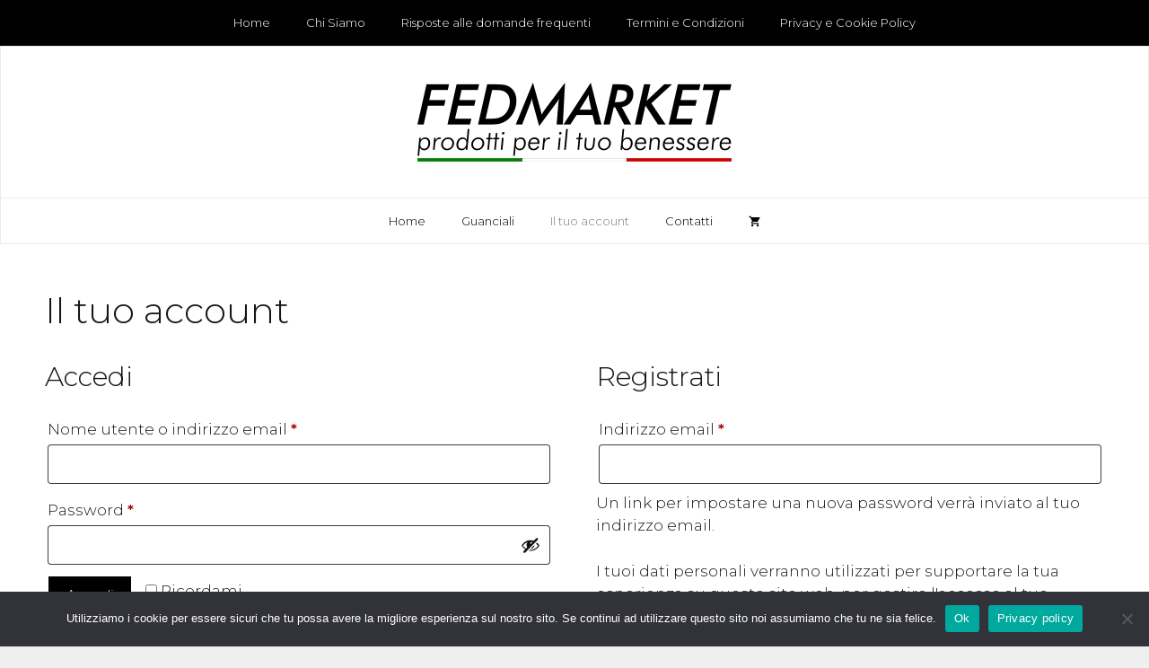

--- FILE ---
content_type: text/html; charset=utf-8
request_url: https://www.google.com/recaptcha/api2/anchor?ar=1&k=6Le-Ic0cAAAAAHbPLCUMPdbU6cKnhPc4WdlzVTaP&co=aHR0cHM6Ly93d3cuZmVkbWFya2V0Lml0OjQ0Mw..&hl=en&v=PoyoqOPhxBO7pBk68S4YbpHZ&size=invisible&anchor-ms=20000&execute-ms=30000&cb=mzq3o1p2u2vb
body_size: 48776
content:
<!DOCTYPE HTML><html dir="ltr" lang="en"><head><meta http-equiv="Content-Type" content="text/html; charset=UTF-8">
<meta http-equiv="X-UA-Compatible" content="IE=edge">
<title>reCAPTCHA</title>
<style type="text/css">
/* cyrillic-ext */
@font-face {
  font-family: 'Roboto';
  font-style: normal;
  font-weight: 400;
  font-stretch: 100%;
  src: url(//fonts.gstatic.com/s/roboto/v48/KFO7CnqEu92Fr1ME7kSn66aGLdTylUAMa3GUBHMdazTgWw.woff2) format('woff2');
  unicode-range: U+0460-052F, U+1C80-1C8A, U+20B4, U+2DE0-2DFF, U+A640-A69F, U+FE2E-FE2F;
}
/* cyrillic */
@font-face {
  font-family: 'Roboto';
  font-style: normal;
  font-weight: 400;
  font-stretch: 100%;
  src: url(//fonts.gstatic.com/s/roboto/v48/KFO7CnqEu92Fr1ME7kSn66aGLdTylUAMa3iUBHMdazTgWw.woff2) format('woff2');
  unicode-range: U+0301, U+0400-045F, U+0490-0491, U+04B0-04B1, U+2116;
}
/* greek-ext */
@font-face {
  font-family: 'Roboto';
  font-style: normal;
  font-weight: 400;
  font-stretch: 100%;
  src: url(//fonts.gstatic.com/s/roboto/v48/KFO7CnqEu92Fr1ME7kSn66aGLdTylUAMa3CUBHMdazTgWw.woff2) format('woff2');
  unicode-range: U+1F00-1FFF;
}
/* greek */
@font-face {
  font-family: 'Roboto';
  font-style: normal;
  font-weight: 400;
  font-stretch: 100%;
  src: url(//fonts.gstatic.com/s/roboto/v48/KFO7CnqEu92Fr1ME7kSn66aGLdTylUAMa3-UBHMdazTgWw.woff2) format('woff2');
  unicode-range: U+0370-0377, U+037A-037F, U+0384-038A, U+038C, U+038E-03A1, U+03A3-03FF;
}
/* math */
@font-face {
  font-family: 'Roboto';
  font-style: normal;
  font-weight: 400;
  font-stretch: 100%;
  src: url(//fonts.gstatic.com/s/roboto/v48/KFO7CnqEu92Fr1ME7kSn66aGLdTylUAMawCUBHMdazTgWw.woff2) format('woff2');
  unicode-range: U+0302-0303, U+0305, U+0307-0308, U+0310, U+0312, U+0315, U+031A, U+0326-0327, U+032C, U+032F-0330, U+0332-0333, U+0338, U+033A, U+0346, U+034D, U+0391-03A1, U+03A3-03A9, U+03B1-03C9, U+03D1, U+03D5-03D6, U+03F0-03F1, U+03F4-03F5, U+2016-2017, U+2034-2038, U+203C, U+2040, U+2043, U+2047, U+2050, U+2057, U+205F, U+2070-2071, U+2074-208E, U+2090-209C, U+20D0-20DC, U+20E1, U+20E5-20EF, U+2100-2112, U+2114-2115, U+2117-2121, U+2123-214F, U+2190, U+2192, U+2194-21AE, U+21B0-21E5, U+21F1-21F2, U+21F4-2211, U+2213-2214, U+2216-22FF, U+2308-230B, U+2310, U+2319, U+231C-2321, U+2336-237A, U+237C, U+2395, U+239B-23B7, U+23D0, U+23DC-23E1, U+2474-2475, U+25AF, U+25B3, U+25B7, U+25BD, U+25C1, U+25CA, U+25CC, U+25FB, U+266D-266F, U+27C0-27FF, U+2900-2AFF, U+2B0E-2B11, U+2B30-2B4C, U+2BFE, U+3030, U+FF5B, U+FF5D, U+1D400-1D7FF, U+1EE00-1EEFF;
}
/* symbols */
@font-face {
  font-family: 'Roboto';
  font-style: normal;
  font-weight: 400;
  font-stretch: 100%;
  src: url(//fonts.gstatic.com/s/roboto/v48/KFO7CnqEu92Fr1ME7kSn66aGLdTylUAMaxKUBHMdazTgWw.woff2) format('woff2');
  unicode-range: U+0001-000C, U+000E-001F, U+007F-009F, U+20DD-20E0, U+20E2-20E4, U+2150-218F, U+2190, U+2192, U+2194-2199, U+21AF, U+21E6-21F0, U+21F3, U+2218-2219, U+2299, U+22C4-22C6, U+2300-243F, U+2440-244A, U+2460-24FF, U+25A0-27BF, U+2800-28FF, U+2921-2922, U+2981, U+29BF, U+29EB, U+2B00-2BFF, U+4DC0-4DFF, U+FFF9-FFFB, U+10140-1018E, U+10190-1019C, U+101A0, U+101D0-101FD, U+102E0-102FB, U+10E60-10E7E, U+1D2C0-1D2D3, U+1D2E0-1D37F, U+1F000-1F0FF, U+1F100-1F1AD, U+1F1E6-1F1FF, U+1F30D-1F30F, U+1F315, U+1F31C, U+1F31E, U+1F320-1F32C, U+1F336, U+1F378, U+1F37D, U+1F382, U+1F393-1F39F, U+1F3A7-1F3A8, U+1F3AC-1F3AF, U+1F3C2, U+1F3C4-1F3C6, U+1F3CA-1F3CE, U+1F3D4-1F3E0, U+1F3ED, U+1F3F1-1F3F3, U+1F3F5-1F3F7, U+1F408, U+1F415, U+1F41F, U+1F426, U+1F43F, U+1F441-1F442, U+1F444, U+1F446-1F449, U+1F44C-1F44E, U+1F453, U+1F46A, U+1F47D, U+1F4A3, U+1F4B0, U+1F4B3, U+1F4B9, U+1F4BB, U+1F4BF, U+1F4C8-1F4CB, U+1F4D6, U+1F4DA, U+1F4DF, U+1F4E3-1F4E6, U+1F4EA-1F4ED, U+1F4F7, U+1F4F9-1F4FB, U+1F4FD-1F4FE, U+1F503, U+1F507-1F50B, U+1F50D, U+1F512-1F513, U+1F53E-1F54A, U+1F54F-1F5FA, U+1F610, U+1F650-1F67F, U+1F687, U+1F68D, U+1F691, U+1F694, U+1F698, U+1F6AD, U+1F6B2, U+1F6B9-1F6BA, U+1F6BC, U+1F6C6-1F6CF, U+1F6D3-1F6D7, U+1F6E0-1F6EA, U+1F6F0-1F6F3, U+1F6F7-1F6FC, U+1F700-1F7FF, U+1F800-1F80B, U+1F810-1F847, U+1F850-1F859, U+1F860-1F887, U+1F890-1F8AD, U+1F8B0-1F8BB, U+1F8C0-1F8C1, U+1F900-1F90B, U+1F93B, U+1F946, U+1F984, U+1F996, U+1F9E9, U+1FA00-1FA6F, U+1FA70-1FA7C, U+1FA80-1FA89, U+1FA8F-1FAC6, U+1FACE-1FADC, U+1FADF-1FAE9, U+1FAF0-1FAF8, U+1FB00-1FBFF;
}
/* vietnamese */
@font-face {
  font-family: 'Roboto';
  font-style: normal;
  font-weight: 400;
  font-stretch: 100%;
  src: url(//fonts.gstatic.com/s/roboto/v48/KFO7CnqEu92Fr1ME7kSn66aGLdTylUAMa3OUBHMdazTgWw.woff2) format('woff2');
  unicode-range: U+0102-0103, U+0110-0111, U+0128-0129, U+0168-0169, U+01A0-01A1, U+01AF-01B0, U+0300-0301, U+0303-0304, U+0308-0309, U+0323, U+0329, U+1EA0-1EF9, U+20AB;
}
/* latin-ext */
@font-face {
  font-family: 'Roboto';
  font-style: normal;
  font-weight: 400;
  font-stretch: 100%;
  src: url(//fonts.gstatic.com/s/roboto/v48/KFO7CnqEu92Fr1ME7kSn66aGLdTylUAMa3KUBHMdazTgWw.woff2) format('woff2');
  unicode-range: U+0100-02BA, U+02BD-02C5, U+02C7-02CC, U+02CE-02D7, U+02DD-02FF, U+0304, U+0308, U+0329, U+1D00-1DBF, U+1E00-1E9F, U+1EF2-1EFF, U+2020, U+20A0-20AB, U+20AD-20C0, U+2113, U+2C60-2C7F, U+A720-A7FF;
}
/* latin */
@font-face {
  font-family: 'Roboto';
  font-style: normal;
  font-weight: 400;
  font-stretch: 100%;
  src: url(//fonts.gstatic.com/s/roboto/v48/KFO7CnqEu92Fr1ME7kSn66aGLdTylUAMa3yUBHMdazQ.woff2) format('woff2');
  unicode-range: U+0000-00FF, U+0131, U+0152-0153, U+02BB-02BC, U+02C6, U+02DA, U+02DC, U+0304, U+0308, U+0329, U+2000-206F, U+20AC, U+2122, U+2191, U+2193, U+2212, U+2215, U+FEFF, U+FFFD;
}
/* cyrillic-ext */
@font-face {
  font-family: 'Roboto';
  font-style: normal;
  font-weight: 500;
  font-stretch: 100%;
  src: url(//fonts.gstatic.com/s/roboto/v48/KFO7CnqEu92Fr1ME7kSn66aGLdTylUAMa3GUBHMdazTgWw.woff2) format('woff2');
  unicode-range: U+0460-052F, U+1C80-1C8A, U+20B4, U+2DE0-2DFF, U+A640-A69F, U+FE2E-FE2F;
}
/* cyrillic */
@font-face {
  font-family: 'Roboto';
  font-style: normal;
  font-weight: 500;
  font-stretch: 100%;
  src: url(//fonts.gstatic.com/s/roboto/v48/KFO7CnqEu92Fr1ME7kSn66aGLdTylUAMa3iUBHMdazTgWw.woff2) format('woff2');
  unicode-range: U+0301, U+0400-045F, U+0490-0491, U+04B0-04B1, U+2116;
}
/* greek-ext */
@font-face {
  font-family: 'Roboto';
  font-style: normal;
  font-weight: 500;
  font-stretch: 100%;
  src: url(//fonts.gstatic.com/s/roboto/v48/KFO7CnqEu92Fr1ME7kSn66aGLdTylUAMa3CUBHMdazTgWw.woff2) format('woff2');
  unicode-range: U+1F00-1FFF;
}
/* greek */
@font-face {
  font-family: 'Roboto';
  font-style: normal;
  font-weight: 500;
  font-stretch: 100%;
  src: url(//fonts.gstatic.com/s/roboto/v48/KFO7CnqEu92Fr1ME7kSn66aGLdTylUAMa3-UBHMdazTgWw.woff2) format('woff2');
  unicode-range: U+0370-0377, U+037A-037F, U+0384-038A, U+038C, U+038E-03A1, U+03A3-03FF;
}
/* math */
@font-face {
  font-family: 'Roboto';
  font-style: normal;
  font-weight: 500;
  font-stretch: 100%;
  src: url(//fonts.gstatic.com/s/roboto/v48/KFO7CnqEu92Fr1ME7kSn66aGLdTylUAMawCUBHMdazTgWw.woff2) format('woff2');
  unicode-range: U+0302-0303, U+0305, U+0307-0308, U+0310, U+0312, U+0315, U+031A, U+0326-0327, U+032C, U+032F-0330, U+0332-0333, U+0338, U+033A, U+0346, U+034D, U+0391-03A1, U+03A3-03A9, U+03B1-03C9, U+03D1, U+03D5-03D6, U+03F0-03F1, U+03F4-03F5, U+2016-2017, U+2034-2038, U+203C, U+2040, U+2043, U+2047, U+2050, U+2057, U+205F, U+2070-2071, U+2074-208E, U+2090-209C, U+20D0-20DC, U+20E1, U+20E5-20EF, U+2100-2112, U+2114-2115, U+2117-2121, U+2123-214F, U+2190, U+2192, U+2194-21AE, U+21B0-21E5, U+21F1-21F2, U+21F4-2211, U+2213-2214, U+2216-22FF, U+2308-230B, U+2310, U+2319, U+231C-2321, U+2336-237A, U+237C, U+2395, U+239B-23B7, U+23D0, U+23DC-23E1, U+2474-2475, U+25AF, U+25B3, U+25B7, U+25BD, U+25C1, U+25CA, U+25CC, U+25FB, U+266D-266F, U+27C0-27FF, U+2900-2AFF, U+2B0E-2B11, U+2B30-2B4C, U+2BFE, U+3030, U+FF5B, U+FF5D, U+1D400-1D7FF, U+1EE00-1EEFF;
}
/* symbols */
@font-face {
  font-family: 'Roboto';
  font-style: normal;
  font-weight: 500;
  font-stretch: 100%;
  src: url(//fonts.gstatic.com/s/roboto/v48/KFO7CnqEu92Fr1ME7kSn66aGLdTylUAMaxKUBHMdazTgWw.woff2) format('woff2');
  unicode-range: U+0001-000C, U+000E-001F, U+007F-009F, U+20DD-20E0, U+20E2-20E4, U+2150-218F, U+2190, U+2192, U+2194-2199, U+21AF, U+21E6-21F0, U+21F3, U+2218-2219, U+2299, U+22C4-22C6, U+2300-243F, U+2440-244A, U+2460-24FF, U+25A0-27BF, U+2800-28FF, U+2921-2922, U+2981, U+29BF, U+29EB, U+2B00-2BFF, U+4DC0-4DFF, U+FFF9-FFFB, U+10140-1018E, U+10190-1019C, U+101A0, U+101D0-101FD, U+102E0-102FB, U+10E60-10E7E, U+1D2C0-1D2D3, U+1D2E0-1D37F, U+1F000-1F0FF, U+1F100-1F1AD, U+1F1E6-1F1FF, U+1F30D-1F30F, U+1F315, U+1F31C, U+1F31E, U+1F320-1F32C, U+1F336, U+1F378, U+1F37D, U+1F382, U+1F393-1F39F, U+1F3A7-1F3A8, U+1F3AC-1F3AF, U+1F3C2, U+1F3C4-1F3C6, U+1F3CA-1F3CE, U+1F3D4-1F3E0, U+1F3ED, U+1F3F1-1F3F3, U+1F3F5-1F3F7, U+1F408, U+1F415, U+1F41F, U+1F426, U+1F43F, U+1F441-1F442, U+1F444, U+1F446-1F449, U+1F44C-1F44E, U+1F453, U+1F46A, U+1F47D, U+1F4A3, U+1F4B0, U+1F4B3, U+1F4B9, U+1F4BB, U+1F4BF, U+1F4C8-1F4CB, U+1F4D6, U+1F4DA, U+1F4DF, U+1F4E3-1F4E6, U+1F4EA-1F4ED, U+1F4F7, U+1F4F9-1F4FB, U+1F4FD-1F4FE, U+1F503, U+1F507-1F50B, U+1F50D, U+1F512-1F513, U+1F53E-1F54A, U+1F54F-1F5FA, U+1F610, U+1F650-1F67F, U+1F687, U+1F68D, U+1F691, U+1F694, U+1F698, U+1F6AD, U+1F6B2, U+1F6B9-1F6BA, U+1F6BC, U+1F6C6-1F6CF, U+1F6D3-1F6D7, U+1F6E0-1F6EA, U+1F6F0-1F6F3, U+1F6F7-1F6FC, U+1F700-1F7FF, U+1F800-1F80B, U+1F810-1F847, U+1F850-1F859, U+1F860-1F887, U+1F890-1F8AD, U+1F8B0-1F8BB, U+1F8C0-1F8C1, U+1F900-1F90B, U+1F93B, U+1F946, U+1F984, U+1F996, U+1F9E9, U+1FA00-1FA6F, U+1FA70-1FA7C, U+1FA80-1FA89, U+1FA8F-1FAC6, U+1FACE-1FADC, U+1FADF-1FAE9, U+1FAF0-1FAF8, U+1FB00-1FBFF;
}
/* vietnamese */
@font-face {
  font-family: 'Roboto';
  font-style: normal;
  font-weight: 500;
  font-stretch: 100%;
  src: url(//fonts.gstatic.com/s/roboto/v48/KFO7CnqEu92Fr1ME7kSn66aGLdTylUAMa3OUBHMdazTgWw.woff2) format('woff2');
  unicode-range: U+0102-0103, U+0110-0111, U+0128-0129, U+0168-0169, U+01A0-01A1, U+01AF-01B0, U+0300-0301, U+0303-0304, U+0308-0309, U+0323, U+0329, U+1EA0-1EF9, U+20AB;
}
/* latin-ext */
@font-face {
  font-family: 'Roboto';
  font-style: normal;
  font-weight: 500;
  font-stretch: 100%;
  src: url(//fonts.gstatic.com/s/roboto/v48/KFO7CnqEu92Fr1ME7kSn66aGLdTylUAMa3KUBHMdazTgWw.woff2) format('woff2');
  unicode-range: U+0100-02BA, U+02BD-02C5, U+02C7-02CC, U+02CE-02D7, U+02DD-02FF, U+0304, U+0308, U+0329, U+1D00-1DBF, U+1E00-1E9F, U+1EF2-1EFF, U+2020, U+20A0-20AB, U+20AD-20C0, U+2113, U+2C60-2C7F, U+A720-A7FF;
}
/* latin */
@font-face {
  font-family: 'Roboto';
  font-style: normal;
  font-weight: 500;
  font-stretch: 100%;
  src: url(//fonts.gstatic.com/s/roboto/v48/KFO7CnqEu92Fr1ME7kSn66aGLdTylUAMa3yUBHMdazQ.woff2) format('woff2');
  unicode-range: U+0000-00FF, U+0131, U+0152-0153, U+02BB-02BC, U+02C6, U+02DA, U+02DC, U+0304, U+0308, U+0329, U+2000-206F, U+20AC, U+2122, U+2191, U+2193, U+2212, U+2215, U+FEFF, U+FFFD;
}
/* cyrillic-ext */
@font-face {
  font-family: 'Roboto';
  font-style: normal;
  font-weight: 900;
  font-stretch: 100%;
  src: url(//fonts.gstatic.com/s/roboto/v48/KFO7CnqEu92Fr1ME7kSn66aGLdTylUAMa3GUBHMdazTgWw.woff2) format('woff2');
  unicode-range: U+0460-052F, U+1C80-1C8A, U+20B4, U+2DE0-2DFF, U+A640-A69F, U+FE2E-FE2F;
}
/* cyrillic */
@font-face {
  font-family: 'Roboto';
  font-style: normal;
  font-weight: 900;
  font-stretch: 100%;
  src: url(//fonts.gstatic.com/s/roboto/v48/KFO7CnqEu92Fr1ME7kSn66aGLdTylUAMa3iUBHMdazTgWw.woff2) format('woff2');
  unicode-range: U+0301, U+0400-045F, U+0490-0491, U+04B0-04B1, U+2116;
}
/* greek-ext */
@font-face {
  font-family: 'Roboto';
  font-style: normal;
  font-weight: 900;
  font-stretch: 100%;
  src: url(//fonts.gstatic.com/s/roboto/v48/KFO7CnqEu92Fr1ME7kSn66aGLdTylUAMa3CUBHMdazTgWw.woff2) format('woff2');
  unicode-range: U+1F00-1FFF;
}
/* greek */
@font-face {
  font-family: 'Roboto';
  font-style: normal;
  font-weight: 900;
  font-stretch: 100%;
  src: url(//fonts.gstatic.com/s/roboto/v48/KFO7CnqEu92Fr1ME7kSn66aGLdTylUAMa3-UBHMdazTgWw.woff2) format('woff2');
  unicode-range: U+0370-0377, U+037A-037F, U+0384-038A, U+038C, U+038E-03A1, U+03A3-03FF;
}
/* math */
@font-face {
  font-family: 'Roboto';
  font-style: normal;
  font-weight: 900;
  font-stretch: 100%;
  src: url(//fonts.gstatic.com/s/roboto/v48/KFO7CnqEu92Fr1ME7kSn66aGLdTylUAMawCUBHMdazTgWw.woff2) format('woff2');
  unicode-range: U+0302-0303, U+0305, U+0307-0308, U+0310, U+0312, U+0315, U+031A, U+0326-0327, U+032C, U+032F-0330, U+0332-0333, U+0338, U+033A, U+0346, U+034D, U+0391-03A1, U+03A3-03A9, U+03B1-03C9, U+03D1, U+03D5-03D6, U+03F0-03F1, U+03F4-03F5, U+2016-2017, U+2034-2038, U+203C, U+2040, U+2043, U+2047, U+2050, U+2057, U+205F, U+2070-2071, U+2074-208E, U+2090-209C, U+20D0-20DC, U+20E1, U+20E5-20EF, U+2100-2112, U+2114-2115, U+2117-2121, U+2123-214F, U+2190, U+2192, U+2194-21AE, U+21B0-21E5, U+21F1-21F2, U+21F4-2211, U+2213-2214, U+2216-22FF, U+2308-230B, U+2310, U+2319, U+231C-2321, U+2336-237A, U+237C, U+2395, U+239B-23B7, U+23D0, U+23DC-23E1, U+2474-2475, U+25AF, U+25B3, U+25B7, U+25BD, U+25C1, U+25CA, U+25CC, U+25FB, U+266D-266F, U+27C0-27FF, U+2900-2AFF, U+2B0E-2B11, U+2B30-2B4C, U+2BFE, U+3030, U+FF5B, U+FF5D, U+1D400-1D7FF, U+1EE00-1EEFF;
}
/* symbols */
@font-face {
  font-family: 'Roboto';
  font-style: normal;
  font-weight: 900;
  font-stretch: 100%;
  src: url(//fonts.gstatic.com/s/roboto/v48/KFO7CnqEu92Fr1ME7kSn66aGLdTylUAMaxKUBHMdazTgWw.woff2) format('woff2');
  unicode-range: U+0001-000C, U+000E-001F, U+007F-009F, U+20DD-20E0, U+20E2-20E4, U+2150-218F, U+2190, U+2192, U+2194-2199, U+21AF, U+21E6-21F0, U+21F3, U+2218-2219, U+2299, U+22C4-22C6, U+2300-243F, U+2440-244A, U+2460-24FF, U+25A0-27BF, U+2800-28FF, U+2921-2922, U+2981, U+29BF, U+29EB, U+2B00-2BFF, U+4DC0-4DFF, U+FFF9-FFFB, U+10140-1018E, U+10190-1019C, U+101A0, U+101D0-101FD, U+102E0-102FB, U+10E60-10E7E, U+1D2C0-1D2D3, U+1D2E0-1D37F, U+1F000-1F0FF, U+1F100-1F1AD, U+1F1E6-1F1FF, U+1F30D-1F30F, U+1F315, U+1F31C, U+1F31E, U+1F320-1F32C, U+1F336, U+1F378, U+1F37D, U+1F382, U+1F393-1F39F, U+1F3A7-1F3A8, U+1F3AC-1F3AF, U+1F3C2, U+1F3C4-1F3C6, U+1F3CA-1F3CE, U+1F3D4-1F3E0, U+1F3ED, U+1F3F1-1F3F3, U+1F3F5-1F3F7, U+1F408, U+1F415, U+1F41F, U+1F426, U+1F43F, U+1F441-1F442, U+1F444, U+1F446-1F449, U+1F44C-1F44E, U+1F453, U+1F46A, U+1F47D, U+1F4A3, U+1F4B0, U+1F4B3, U+1F4B9, U+1F4BB, U+1F4BF, U+1F4C8-1F4CB, U+1F4D6, U+1F4DA, U+1F4DF, U+1F4E3-1F4E6, U+1F4EA-1F4ED, U+1F4F7, U+1F4F9-1F4FB, U+1F4FD-1F4FE, U+1F503, U+1F507-1F50B, U+1F50D, U+1F512-1F513, U+1F53E-1F54A, U+1F54F-1F5FA, U+1F610, U+1F650-1F67F, U+1F687, U+1F68D, U+1F691, U+1F694, U+1F698, U+1F6AD, U+1F6B2, U+1F6B9-1F6BA, U+1F6BC, U+1F6C6-1F6CF, U+1F6D3-1F6D7, U+1F6E0-1F6EA, U+1F6F0-1F6F3, U+1F6F7-1F6FC, U+1F700-1F7FF, U+1F800-1F80B, U+1F810-1F847, U+1F850-1F859, U+1F860-1F887, U+1F890-1F8AD, U+1F8B0-1F8BB, U+1F8C0-1F8C1, U+1F900-1F90B, U+1F93B, U+1F946, U+1F984, U+1F996, U+1F9E9, U+1FA00-1FA6F, U+1FA70-1FA7C, U+1FA80-1FA89, U+1FA8F-1FAC6, U+1FACE-1FADC, U+1FADF-1FAE9, U+1FAF0-1FAF8, U+1FB00-1FBFF;
}
/* vietnamese */
@font-face {
  font-family: 'Roboto';
  font-style: normal;
  font-weight: 900;
  font-stretch: 100%;
  src: url(//fonts.gstatic.com/s/roboto/v48/KFO7CnqEu92Fr1ME7kSn66aGLdTylUAMa3OUBHMdazTgWw.woff2) format('woff2');
  unicode-range: U+0102-0103, U+0110-0111, U+0128-0129, U+0168-0169, U+01A0-01A1, U+01AF-01B0, U+0300-0301, U+0303-0304, U+0308-0309, U+0323, U+0329, U+1EA0-1EF9, U+20AB;
}
/* latin-ext */
@font-face {
  font-family: 'Roboto';
  font-style: normal;
  font-weight: 900;
  font-stretch: 100%;
  src: url(//fonts.gstatic.com/s/roboto/v48/KFO7CnqEu92Fr1ME7kSn66aGLdTylUAMa3KUBHMdazTgWw.woff2) format('woff2');
  unicode-range: U+0100-02BA, U+02BD-02C5, U+02C7-02CC, U+02CE-02D7, U+02DD-02FF, U+0304, U+0308, U+0329, U+1D00-1DBF, U+1E00-1E9F, U+1EF2-1EFF, U+2020, U+20A0-20AB, U+20AD-20C0, U+2113, U+2C60-2C7F, U+A720-A7FF;
}
/* latin */
@font-face {
  font-family: 'Roboto';
  font-style: normal;
  font-weight: 900;
  font-stretch: 100%;
  src: url(//fonts.gstatic.com/s/roboto/v48/KFO7CnqEu92Fr1ME7kSn66aGLdTylUAMa3yUBHMdazQ.woff2) format('woff2');
  unicode-range: U+0000-00FF, U+0131, U+0152-0153, U+02BB-02BC, U+02C6, U+02DA, U+02DC, U+0304, U+0308, U+0329, U+2000-206F, U+20AC, U+2122, U+2191, U+2193, U+2212, U+2215, U+FEFF, U+FFFD;
}

</style>
<link rel="stylesheet" type="text/css" href="https://www.gstatic.com/recaptcha/releases/PoyoqOPhxBO7pBk68S4YbpHZ/styles__ltr.css">
<script nonce="MkHfRWUQSYPZvBJgv4OMNA" type="text/javascript">window['__recaptcha_api'] = 'https://www.google.com/recaptcha/api2/';</script>
<script type="text/javascript" src="https://www.gstatic.com/recaptcha/releases/PoyoqOPhxBO7pBk68S4YbpHZ/recaptcha__en.js" nonce="MkHfRWUQSYPZvBJgv4OMNA">
      
    </script></head>
<body><div id="rc-anchor-alert" class="rc-anchor-alert"></div>
<input type="hidden" id="recaptcha-token" value="[base64]">
<script type="text/javascript" nonce="MkHfRWUQSYPZvBJgv4OMNA">
      recaptcha.anchor.Main.init("[\x22ainput\x22,[\x22bgdata\x22,\x22\x22,\[base64]/[base64]/UltIKytdPWE6KGE8MjA0OD9SW0grK109YT4+NnwxOTI6KChhJjY0NTEyKT09NTUyOTYmJnErMTxoLmxlbmd0aCYmKGguY2hhckNvZGVBdChxKzEpJjY0NTEyKT09NTYzMjA/[base64]/MjU1OlI/[base64]/[base64]/[base64]/[base64]/[base64]/[base64]/[base64]/[base64]/[base64]/[base64]\x22,\[base64]\\u003d\x22,\x22wooAbMKdYcKzMTDDknDDmsKvOMOwa8O6acKAUnF8w7o2wosEw7JFcsOHw53CqU3DvMOTw4PCn8KFw4rCi8KMw4zCjMOgw7/[base64]/CnBrCiFl/MHbDpSvClDLCiMOlIcKkV1IvElvChMOYPlnDtsOuw7PDuMOlDRofwqfDhQLDh8K8w75Bw4oqBsKbKsKkYMKKBTfDkk/CrMOqNEhbw7d5wodOwoXDqnETfkcUDcOrw6FjdDHCjcKnSsKmF8Kxw6pfw6PDui3CmknCsyXDgMKFAcKWGXptMixKSsKPCMOwLMOXJ2Qgw4/Ctn/Dn8OGQsKFwqjCkcOzwrpBYMK8wo3ChQzCtMKBwqnCsRV7wqZew6jCrsKOw4rCim3DsjU4wrvCgMK6w4IMwrjDiy0ewrbClWxJBsOFLMOnw7p+w6lmw6PCmMOKEDhmw6xfw5HCs37DkGXDq1HDk1I+w5lyS8K2QW/DvAoCdXYKWcKEwr7CmA5lw7LDoMO7w5zDgEtHNWAkw7zDomPDpUUvNT5fTsKkwrwEesOOw6TDhAs7DMOQwrvCpsKic8OfDMOZwphKZsOWHRgOcsOyw7XCt8KbwrFrw6c7X37CswzDv8KAw5vDh8OhIyxBYWoLKVXDjXjCti/DnDtwwpTChlrCqDbCkMKSw40CwpY/[base64]/CmHJZScKHwoxnw6BHwrrCsMOQwpfCnsKSOMOKfhnDtMOEwonCq2Fnwqs4dMK5w6ZfeMOBL17DhVTCoiYnJ8KleXPDjsKuwrrChR/DoSrCh8KvW2F3wq7CgCzCv2TCtDBTBsKUSMO7J17Dt8K1wrzDusKqchzCgWUJP8OVG8O0wppiw7zCksO2LMKzw6LCgzPCsjvChHEBdsKKSyMlw6/ChQxuT8OmwrbCqWzDrSwowpdqwq0ECVHCpnTDjVHDri/DlULDgQLCkMOuwoIow4JAw5bCh0lawq1/wqvCqnHCgsKNw47DlsOUYMOswq1bIgF+wozCq8OGw5ETw6jCrMKfJBDDvgDDiEjCmMO1Y8ODw5Zlw5JgwqB9w7kFw5sbw7PDqcKyfcOaw4vCm8KRYcKPZMKaGcKZDcOUw6DCr0I/w4gIwrEYwpzDgl7DqWvCigrCn0LDsCzCghgie24hwpTCkyHCgcKeJRQSICPDhMKOeQnDtxHDixbClMK7w7PCqsK3KE/CkzoMwpYWwqNiwq1mwo1nYMK2JltoMHnCjMKfw4Mpw7IXD8OkwoRhwqDDqV3CocKBT8KEw4/DhsK8OMKlwpfDpMKLRsOKUcKjw5jDssOqwrEZw7E1wqvDtmkKworDh1XCscOzwrNFw7nCsMO6ZUfCisOXOybDq1PCgcKsOCPClMOdwo/CoAUWwqh+wqVuBMKdOGN9WAcxw5tEwpnDlysvVcO/DsKPZsOlw6PCtcKJMjDCsMOCQcKSIcKbwpQ9w4B1wpTCmMO1w6thwpPClMKDwpowwpfDm3/Cjgc2wq0cwrd1w4HDoAQDTcK+w7bDt8OwU0kJG8Kmw7tVw7XCq18ewpnDtsOgwojCqsK0wprDvsKyBsKrwp5uwrAYwolGw5vCmzA7w6LChyHCqhXDj0x8Q8Onwr5ww7QmCcOnwqLDnMKEdAXCrxxqRzTChMOtBsKnwrTDvDTCslIKUMKgw60/w5huFHERw57DpMKUeMKadMKNwp4zwp3Co2XDgMKCHSzDpSzCt8Olw7dFJCbDh3dnw7k/w6cZaUrDpMK5wq9nNFTDhsKDECnDmBwVwprChiDCh1TDuQkMwqXDpFHDhD54KEwuw4fDlg/Cu8KQMytHcsOtKUnCv8OGwq/[base64]/DjMO5w5bDtMKoeQHCpcKkOQfCmFAnVMOqwq3Di8Kyw7glEXJ/[base64]/w55oTRbCp8KBw6/[base64]/Dpy/DgsKiwpvDnnjDo1DDoR0VYiYMZAwQasK+wqBLwpZbKSE+w7vCox1Lw5jCr1lBwrMvIxHCi2ZbwpjCtcO5w5NeNCHCkljDrMKcDMKQwqDDm3gOPsKgwp/DjcKlNU8cwpLCssO1fMOIwoXDpyvDhEkkesKNwpfDscOXXsK2wp59w5s/E1PCo8O3GiJFeUPDiWvCjcKPw4jCo8K+w5fDt8OzQsKjwofDgB/DqxDDjUomworCtcO+RMKnPMONOEcQw6BqwogAKwzDqBVmw43DlCjChVl9wpnDghfDmltZw4DDm1sHw747w7LDoAzClDEowp7Csmp3DFItZkDDqhM5GMOKblzCgcOOQMOPwpBQNsKuwobCoMOmw7LCvDvCnXIMEBc4AEcpw4bDixtJCz/[base64]/CvsKlw4vCiArCgSjCvkfCi0DCnTBJW8OELQlNAcKkwpvDlAsVw6/Cv1nDicOZdcKwK3jCisKuw4jCt3jDjxQawo/CnVg2EE9RwoQLGsOZH8KRw5DCsFjChGTCu8KbbcKGNilBEjEJw6DDqMOBw6LCuB5bRRLDpSkmD8KbLh53XCDDh13Dqi8zwql6wqQgZcO3wpo2w5BTwo1gK8O0F01uOgvDoA/CpwtqBH0pR0HCuMOrw7Jow4bDr8OowohVwqHDpcOKKitZw7/CnzTCjCg1fsOZYcKCwqvCu8KVw6jCksOOUHrDqsOWTVTCtxNyZnZuwo9owqwiwrTCjcO/wq3DosKHwqEGHTTDs0NUw7TDt8KbKhwsw6ECw5gHw7jCicKQw4fDs8OqUytIwrITwqpDZwTDvcKtw6knwowiwqhvSQTDqcOlcQx7DmrCicOEIsO6woPCk8KGcMKawpEvMMKdw78hw7nCksKmZTJqwosWw7V4wpQ/w6PDs8K+UMK/[base64]/Cv2fDgMOcRXkbMm06LyrCqsOGEsOew7J/CcKhw6BCGn/CuSXClH7CmV3CnsOvUzXDkcOEGsKJw5cGXsKIAjPCuMKWEBk7fMKAFC0qw6hbQsOaWQnDiMOowojDhRwvesKARBkTwqcXw5bCmsOcV8KtVsOuwrtBwo7DtsOGw63Dq34FXsOTwqVcwpzDk142w4XDtD3CtMOZwp86wpfDuT/DsSdnw7V0T8Oww43Cj1HCjMO+wrrDqsO8w4wQCMOgwrQ+DMKYV8KoSsKowp7DtSpHw6hWYGQSAWM1bTzDgcKjDTzDrcKwRsOnw7jCjTLDk8K2WD0MK8OEGBc5Q8KbMhjDsi8JN8O/w7nDscK7PnzCsmbDssO3woTCnMKBU8KHw6TCgS3CmMKLw60/wp8AQyDDrGwAwrlcw4hGJGYtwqHDisKPP8O8eGzDvl4rwofDjcOBw7nDo1l1w7rDl8KfA8KbcxZGXBfDvn8tbsK0woXDmW08OmBeQR/Ct2XDrRIlwqwDPXHCrznDg0YDPsKyw6/CjEfDosOseVNRw6NsXWBDw6zDm8O8w44GwpNDw5NhwqTCtzsPb1zCrncmK8KxB8KiwpnDgiXCmmTCpSR8S8Ozw7NfMBHCrMOHwoLCvyDCuMOQw6nDqxpqIj7ChUHCmMKYw6Apw7HDsCxNwqLDtREEw7DDhEkpbcKbXMK+PsKzwrpuw5/CosO/M1zDiTvDnxLCol/DlWDChmTChS3DqsO2FsOII8OHBcKMegXCnUFHwpjCpEYQAVIZKyLDjVrCqQXCn8OPS0UzwptywrNuw5rDocOVfFIow6/[base64]/Dj01zRsK1B8Kmw49CwqTCisKVw74/Awdxw6zDoEZZJSbCn2YYOsOYw6U1wp3CnzxNwo3DmhbDlsOUwqzDgcOHwo3Cv8Kzw5d3QsKhOQDCq8OOPsKKesKew6MIw6nDh1gMwoPDo1Etw63DpG4tVS7Di1fChsOSw7/Dt8OXwoAfNyxQw6fCqcK8YMKMw6FEwr/[base64]/CgsKvwoQPwqXDgGjDgRFNWHjDqH3DokQDNV3DjwLCvcOEw5nCo8KLw7kMXcOlXMOBw4/Dkj/DjErChRDDsEfDmXnDscOdw6Bhw4hLw5ZofAXCoMOfwoHDmsKBw6fCmVrDi8OGw5psOjJrwoMnw4QEbALCi8KEw4oqw6taEy3DqMK5S8K8anoNwq9Uc2/Cp8KDwpjDvMORGX3CuVzDu8OqUMOee8Kpw4fCjcKOR2RkwqPCqsK/UcKeABvDonvCmcO/w5MIA0vDpALCisOUw47Dnw4DasOLw48kw5Qxwo8vWAJBDBIEw6nDmDImIsKjwqZhwq9GwrLDpcKmw5PCjC4qwpogw4cYf31lwoQCwpsYw77DtxYKw4vCh8Olw74jL8OKRcOnwosUwoHCqQ/DpMOWw7DDgsKPwq5bX8O3w7gbXcObwqjDvsOXwrFrV8KQwpNbwojCsw/[base64]/wpPDl2ZXwpHDqcKEw5fDocOuJGDCnjHDoSjDum5GGMO0MzYPw7PCisOaJ8KDHycsZMK8w50Ew4DCmMOwSMK/[base64]/CmsKFG8KFw7Ukw5nDmmbCpsO9PErCqcOqwpXCnloHwoZDwovCmlPDgMKLwo4JwqEKJhzDgCXCt8OAw7Yyw7jCl8KEwobCpcOaEBoWwoTDmjpBKHLChsK7T8KlDMOwwpYLXcOhKsOOwqkwLw1mMB0jwqXCqCPDpnIeL8KiNX/Dq8OVPWjClcKQD8OCw7UiDF/CjDtYVgLCn2hMwoktwrvDuXlRw5E4f8OsWxQKQsO5wpU/w69UXDpmPsOdw6kEfcK1QsKvesOLXifCpMOJwqt/[base64]/[base64]/[base64]/RjTDqMKAf8KLw4seSMO+csKXPizDiMOMF1QGwqfCjMKjQcKNNWvDnz3ChsKlasKRFMOlcsOMwq5Tw5DDqndvw7MTBsKnw6/CgcOaUQQew4XCgMODXMKhcEwXw4NpUsOiwrN0HsKBGcOqwp8hw6zCk1U/[base64]/DqcKbVjMCJgfCujlgwox9w6kZIHBtw6Z/AsOBSsKpIDY+EUEEw4jDs8O2T07CuHscFgnDviRIZsO/OMK7wpU3REZQwpUIw6DCgiPCs8KYwqN9SEHDvsKDXzTCol57w4t8T2JOUXlGw7XDtcOFwqTDmsKVw6rDq2rClEBCK8ORwrVQYMOOHkDCoWVdwp/[base64]/[base64]/Cvj/CrcKXw6LCkkDCtcOnJMOMJ8O0KDzDsMKDQsKeE0B1wpFrw5XDmU3Dk8OUw7JkwrgSG1Fnw7rDqMOYw5vDj8Kzwr3CicKZw7AZwoNOM8KsF8OWw7/CmMOhw7/[base64]/UD3Ci3fDtcKvJVBjw7/DgnF5wrw5ZizDojtTwqrDpw3CrQ1jRkhfwq/Cih5kHcOHwqQpw4nDhSsWwrjCtjVzN8OUf8OMMcOIJsOlbU7DgCdsw63CuR/CnyBVWsOMwolNwovDvcOKB8OTB1/DlcOBRsOFesKvw5PDk8KpBzB8fMO3w43DoG3ClGE/wpcxUsK6wozCpMO1BhcOasOdw63Dkmg0fsKsw6TDo3/CrcOqw6hTUVdmw6TDuF/CvMODw7oNwpbDmcKQwojCimxaf3bCsMK6BMKmwrTCh8KPwqQ0w5DChMO0H2vDm8OpWi7CgsKfVgzCq0fCocO/YCrCkxzDhMOew5NEYsOMasKIcsKwISPDlMOsZcOYA8OTHsKxwpzDscKDZUh6w7/Cs8KfOUPCqcOEK8KFKcOvw7JKwqVjfcKmw4/DrsKqTsOpAiPCsmzClMOPwrsvwq9Gw51fw6HCrGbDm3rCi2PCqCjDhMOcVMOMwq/Cq8Ouw77DnMOPw7PCjlUKMsK7cX3Dj11rw7bDrT5Pw51HDRLCkxfCnmjCjcKbeMOOLcO9XcK+RQVbHVUfw6lkVMKdwrjCrF4Ewogyw7bDlsOPfMKDw7kKw4HDhT7DhQ9ZC13CknXCjG43wqxiwrVdSjrDncOlw5bCocOJw6s1w7fCpsKMw44WwqlfF8O/[base64]/NcO8woAqHSIMOlRZbyYYdMOnKU/[base64]/CpMKiCRfDh0LCsg7DlD7DoMOFw5IUwpXDsQ9LFCV2w4jDrnTClB5HM2AkLMOPD8KzVVLCnsOkHjlIZj/DjRzDj8Ojw5V2wqPDn8KKw6gdw78Uwr3DjgnDsMKeS0HCgVrDq3YQw5fDrMKow6ZnBcKVw47CgFQiw5LCkMKzwrUYw7XCkWNaEsOMdifDisKvIcOVw7sIw58wHFzDnMKHIjbCtmBQwrYRQ8OxwoLCpyLCicK1w4N/w5XDijAlwrQcw7fDuTHDgHHDrMKtw73CiQzDrsKlwqXCjMOBwpw5wrTDqkltYlBuwoVyeMOkTMKHKsOVwpAlSWvCi37DqAHDmcOWK13DicK7wrzCgQ8zw4/ClMOKNwXCm1RIbsOKSFDDnQw0I09VAcOvOkkXHVDDlWPCr1XDl8Khw5bDm8OdWsOrGXvCtsKtTgx0RMKYw4pdQh7Du1h/FcOtw7HCjsOKXcO6wrjCsWLCo8Oiw4kSwqnDm3fDhsONwpsfw6hQwp7CmMKDP8KCw5pmwpjDnE/[base64]/CisKGJiwWwr8YwoBuDcK+fcOkw6oEwoXCqMK+woURw7piwokZIzzDhXDCsMKnHm9GwqPDs3bCpcOAwpo3DsKSwpfCiWF2SsK4LQrDtMOlccKNw6E4w70qw5hqw4IVY8KOagkswoRHw6vCj8OFd1czw6LCsHU6GcKxw53CqMOaw5UNQ0/CoMK2FcOWACHCjAjCkUPCqcKwOBjDpALCh2PDtMOZworCuxM/KSk4SS1YfMKhZcOtwobCpj3DsnMnw77Ch39qNmDDpSTDpMKCwq7CtHFDesOtwpdVw7Z+wqLDpMKkwq0VXMOIPA4+wr9ew7zDkcKGZXM8FgUcw516wpoLwpzDmUnCrMKXwpQoA8KGwpXCp2zCkAnDmsKpQBfDuh5hDS3DnMKdSCYHeiPDncOVVBtLZsO/w55vIcOYw77DijbCiG5mw4pUBWtYw5sTdXXDgELCmhHCvcO7w4jCtHAVJWvDsiMtw67DgsKHPE0JEmTDrTIFWsKzwo/CrWjCgS3Cq8KswpPDlzHCmkPCucO0wq7DtMKsV8Ofwr94I0FfWD7DkwTDpzRnw6LCucOERz9lGsO2wqjDpVjCnD0xwrrDtWwga8KBOwrCiw/DjcOBCsO6BGrDi8OHL8K1B8KLw6bCsi4bDy7Do0MMw71dwrnCt8OXRsKlOMKDAsOmw7zDj8OUwo95w7dVwq/Dp2DCixo8UHJIw7U5w6LCkx1ZUTwwVQRBwpQ0M1RgFMKdwqPDnCXCnCIADsKmw64rw5xawpnDl8K2wogKK3nDs8OrCFDCiHwNwp1wwoLCqsKORsKcw6Bfwp/CqWNtD8Oiw4jDuUTDiBrDv8Ksw5p2wqpyBV5MwovDhcKRw5HCj0Vbw7nDpcKLwqlmQmlWwqrDvTHCrSJPw4/ChBjDkxJww5bDnynDlWVJw6PCnTXDu8OcKsOzRMKSwq/DsxXCmMOwJ8OyfixJwpLDn0TCgsKiwpbDucKCRcOjwqzDvl1qDMKcw7/DlsKqf8OwwqfChsOrH8Ofwrdfw7BbcCwEGcOeRcKUwoN1w5xnw4F/EklpBD/DtzzDisO2wq89w7BQwpjDriRvZlvCul0JHcOJEH9If8K3J8KowrbCgcKvw5XDvVM2bsO7worCq8OPeAzCnxQnwqzDnsKHMsKmIGI5w7HCvA8SXCYlwq00w58qKsOfAcKqPj3DjsKkXWfDs8O7K1zDvcOqOwpUJDcgOMKuwoYLHVFTwpZZVSPDlgs/d3p2eUxMXiTDkMOGw7nChsOAWsOEKW/CkADDkMO/f8K8w7TDpzEnLRIpwp3DisOCTmDDpMK0wpxQC8OFw7cUwoPCkxfCrcOIfwRBFwMrT8K1Z3pIw73DnCbCrFDCqG3CpsKYw5/DnHp4SgsDwo7DrUhtwqZnw4BKOsKpRRrDscKZQ8OIwptxcsOHw4vCq8KEfG7Cv8Kpwpx5w7zCjsOkZFYwF8KcwpjDqsKbwpoLMRNJOzlwwovCisKHwp7DkMKlBcOUB8OMwrTDvcObZzRZwq5lwqVMFQAIw7PCjDvCgkppdsO/w5sSP1Azwr/CvsKROFDDt2UqQxZudcKfOcKmwp7DjsOtw4oeNMOMwqrCksKawoszbW51X8K5w6VjRcKgIz/CvHrCqH4EccOnw4PDgQwvbWAAwrjDnURQwrfDimwRUXsHDsKBWChAw63CgEnCt8KMI8KOw6bCmVtswqdEdnEODiLCq8K/w5ZWwq3DvMOdOE8XdcKlciTDjkvDoMKTb2t4LUDDn8KHHhpNXDVRw7wZwqTDtjjDgMOQBcOwfWvDtsOKMg/[base64]/Co8Kpw7pCwrV3wo53I1nDpWvDrcOaQhE8wrRXWcOuTMKuwpQPYMO8woIBw7tcOxoXw7ckwowgZMOicmjCtxDDkX9Nw4/[base64]/w5J0w4PCp8OLJcOjwq/CpFIxwrrCr8Ovw4lDJis2wrrDocK3JFtzdDfDicOEwqPDnElkM8KtwrfDlsObwq/Ct8KiCQjDqUjDtcOAKsOew41OUUkOQRrDp0RQw7XDv2VlfsODwpjCgMOMdgEHw6gEwo/DoWDDiFMYw5U5ZcOCaj9Qw5HDnlLCsjV6UV7CnSpfW8KPMsO5wp7ChkUewoMpX8OPw43CkMOgBcKxwq3Dq8KFw4AYw51nVcO3w7zDqMKvRDc8SMKidsOsDsKgwotqZSpGwrUWwoo+LxlfKnHCrW1fI8K9aVkndWIhw7BXeMKPw4DChMKdMScCwo4UYMO/Q8O+wq4tcUTDhGs1WsKyeivDhcOVF8OVwohmJcK1w7PDixIGw5kpw5dOTMOfFyDChcO4GcKPw7vDmcOJwrsmaW7CkHXDkjUvwrsrw4/Dk8KqSEDDvcOaOkvDmMKEXsKNcRjCujZIw5BTwrPCii4MGcO+dDtwwoIPTMKvwo7DkGHCsEbDrgrCgMOWw5PDr8KhW8OXX0kdw7hmIFF5YsOBfFnCgsObF8Knw5YORCHClzl/[base64]/[base64]/CpwLDqSMdNHXClHoUTcKKdMKrW1bDhcKcw5TDjRrDjMOgw4s5VhpJw4Jww67CojF/[base64]/[base64]/[base64]/BhzDiwBdIFYkw6jCv8K+AypPWwTDscKawqcsXBw4Z1rDqMODw5vCtcKMw7TCjFXCoMOPw6DChXVcwq3Dt8OfwrHCrcKmUXvDmcK6woA1w6AzwoPChMO1w4Nsw6ZxMDRnFcOhEjzDrCLCo8O6XcO/LsKOw5XDgMK8c8Ouw4hJAsO0CkTClyAvw7x6W8OjA8KLe1Mfw6kEJ8KLFm7DiMKANhfDm8O/[base64]/wpgXQcOjwqVbJMKmw6bDqMODw7Fcw7wUwqInRiIaa8OywqcHQMKwwoPDgcOZw75XLcKJPzkzwpAjRMKxw5rDlg4Kw4zDpT1Tw5s4wqHDt8O5wp3Cn8Ktw7/[base64]/w58EPgExMVJ7CMOwIcOAwrkiwp7Cj1JpdSApw7LDqcO1JMKJBX8EwobCrsK4w43CgMKuwrYmw4XCjsKwBcKjwrvCoMK7bhF7w6HCi3PCgyLCo1LDpzbCtG/Co0MERTwdwo1JwoTDqExjwr7CpcOdwrLDkMOXwpE2wrEiIMOHwp1wBFgyw4YsZ8OIwrtvwogYQHNVw7g9Z1bCvMODYw5swo/DhjLDssK8wofCjMKhwpDDpsO9GcKfXcOKwpU1FERdLnnCucKvYsOtX8K3HcKmwpLDmDrChnjDvgtxMUhYP8OrQy/CiVHDtk7DksKGGMOjAMOjw60rVVDDpsODw4XDqcKjGsKGwr1zwpfCgxvCuwIYa3RAw6zCscO+w7vCgsKtwpQUw6F/O8KnEHjChMKUw69pwo3Cr2PDmmsaw6/[base64]/CpMOxCsKtKBrCtRQkwqfClcOYwrnCncKpGDHChUYIwovDrcK3w6F0Oh3CrSxuw4Jawr7DuD46L8KFZRPDqsKkwp18bBRuQMK7wqsmw7DCo8OUwr8cwr/DiS01w7InC8O2XsKswqNPw7XDvsK6wq3CulNvByfDp1ZNEMONw4jDomF8MsOYFsK+wonCg2AcEy3DjMO/LwvCnBgFHMOdw5fDp8KEY3fDj0jCs8KGOcOZLW7CpcOFG8KDwrrCph4MwprCsMOHeMKoasOTwoTCtjt5fTHDqxPCpyN9w5Qtw7TCssO3HMKhU8OBwplsPX9GworCqcKgwqfCrcOmwq4GORlEJcKRKMOrw6J+cAkjwpJ5w7jDmsOpw7UwwpLDjiZ/w5bCjW4Iw5XDn8OkBWTDs8OVwoNRw53CpzLCkljDv8KAw5NnwrbCggTDvcOCw4svd8OgUn7DuMK4w50AD8KBJcOiwqJ3w7c+KMOuwpRNwoBZURbDqgZOwoIuW2bDmgFvZQ7CvhbDg3szwo9Yw5HDjWwfBMO/d8KXITXChMO5wrTCo0BRwrTDtcObX8OCb8K9JV0ywrbCpMO8O8KpwrR4woUkw6LDqB/CnhUlZV4pY8Ocw7wNEsKSw5nCosK/w4QeYyhSwrHDkT/CrcKzaFdGKlbCthbDlQFjS09twq3Dk0BPIcKXSsKqODHCu8OVw5LDg0fDsMOiJlfDn8KuwoE/w602TxRcWgvDt8OsGcOyKGNfPsKnw75VwrLDiy7Dp3dkwpTCnsO3LMOHHyLDjzV5w4xSwqjCn8ORUUDClCV3DMOvwo/[base64]/DusO9wqfCpsOyO8Kbw7Z9wrbDoyE1w7HDqmRRTMKSw5/[base64]/[base64]/DgUXCs1oiwqN7w5NgCHwBP8KJF8OOEcO/VsOjWcOIwrTDg3TCuMKiwqgjU8OiPMKKwp8lD8KjRcOyw6zDhhwUwrwnTDrDvsKuTMO/KcOOwqFyw77Cr8O2HxlfecKdJsOeeMKLcxV6M8KdwrLCgBTDkcK8wrV/CsK8O0EyU8OLwpfCvsKyTMO/w7kmCMOUw4oAVWfDsGHDm8OXwpNpR8KMw6kMKwNDwooeDsKaNcOyw7JVQcKFNRItwr/CocKgwphNw4LDp8KeAUvCoUzCpnAPC8Kpw6ILwonCqk4ialwucUoIwoUYCmh+BsKuH3kSS3/CoMO3DcKEwpjDnsO2wo7Dng46CsOVwq/CmztsBcO4w6UAP1TChil6RHlpw7HDisO7w5TDmV7DtHRYMcKYQgxAwoLDsnhcwqzDpRjCk3BzwrPClgY7OhfDvEtpwqXDu0TCkMKXwoYiVsKiwo5ALhzDqSfDgHxYN8K5w7gzXsOSDRYTECt2FzXCtEdsAcObFcOcwq4LGUkLwoI/wo7Cs1hZCcOsdsKkYGzDqiFRdMOcw5XClMOoOcOUw5p3w7PDrD5LZn4cKMO5JHfCuMO9wo8lPsODwqQyAiI+w5vDnMOpwq3DsMOXFMK2wp0xd8K4w7/DiRrCjsOdI8K0w4Vww6/DkBR4XBDCg8OGNAxPQsOsHiQRQy7DllrDo8O1w5rCtgEKA2AuaBfDjcOaH8O3OQcfwq1TIcOPw5ozL8OKO8KzwpBeBiRZwoLCgsKfdxPDt8KIw6BAw4rDpsKzw5/[base64]/BVEYGQTDswMKR8KIw7tUw7bCm8OHAMOkwqYww6Z8UmPCkcOcwrpZGhPDohVpwp/Dn8KeDsOTwrlJIcKhwqzDk8O2w5XDnjjCvMKmw4hAbRLDmsKea8KfW8KpYA56CxNTID7Cj8K3w5DCiwrDgcKswr9uecOjwrBFG8K+dcOGKsOOEVzDuDzDq8KQCXHDqsKDARg5T8KzIyBGS8KoEC/DusKEw4oQw5TDl8Kqwrg2wpE9wo/DvmPDh03CgMK/[base64]/HsOpZwJxAsKXYiMBPFVjcMKCTnTCuh7DgyVxCFLCg2k+wpRXw5E1w4jCk8KUwrLCmcKIS8K2CVfDm3/Dsx8qCMOecMKBS2s+w6PDpTB6ecKOw59Jw7Y0w4ttw6AVw7XDocOpc8K1V8OXMjE/w7VOw78bw4LCm3ojEVbDtH9lYXxJwqM5KDEew5V1ex/[base64]/[base64]/Dn3pFwoRfwrnDg8K/[base64]/DtMKCwovCsiDDvMO3wqh1fsO7w5LDiU7DnsKqMsKMw7sERcKVwrXCuQ3DvkfCp8OvwqvCnR/CscK7HMK4wrTCj3MSQMOpwq1hdMOabzFwSMKPw7Q2wqdHw63DiCQDwpbDhCtpQlEeBsKXKDkYF3rDvGpcShlZNDMzQTvDgQLDlAHCmm/ChcK9NBPDgyPDtFB8w47DgCQ6wpktw5nDg3bDtko/clDCgWIDwqLDvEjDg8OdXTHDq05WwpZtJmLDgMKww7AOw4jCoQYNGwsOwowSUMOQPXrCk8O1wrgVc8KbFsKbwo4Owrh4woRAw7TCrMOHVSXCjw3CvMOIc8Kfw680w5nCksOYw7PDoQjCn37Cnj0vMcKFwrU/wogOw4JZcMOvcsOKwrLDt8OQch/CjV/[base64]/Du8KFwp7ChsKZWF/CgcOhw7s7w7ZGw5Unw7gRw5DDrU/ChcKqw6nDnMK/w6LCgcOBw41LwpHDjGfDtFIew5fDiRnCmMOEJjdaWCfDmkXCqFQmH3thw7jClsKRwo3Dl8KGFsOtKRYIw6hUw7JVw7LDmMKmw4ZZPMKgXl0/aMOfwrcPwq05PwMrw5M9SsKIw64vwprDpcKqwqgzw5vCsMOBIMKRDcKyfcO7wo/DicKOw6NhU0heKGZFT8K4w67DkcOzwqjChMKpwohLwo0/amcLQmnCiztpwphxI8Onw4LCjxXDgcOHbQ/DlcO0wrfDiMKneMOZwqHCssO+wqzCt2DCkEQYwqPCkcKSwp0Zw6EQw5rDrMK4w5wYccK8dsOQbcK8w4bDq1NZXUQ5wrTCuTVqw4HCqsOYw6pxAsOww5ROw5TCr8KLwpZAwootNEZ7G8KTw6Vjwpx/WG3DucOaegkewqgeT0PDiMOMwo1HIsOdwpHDt3gJwphtw7LDllbDsGI8w4HDhwUQH2ltD1wyX8KRwog8woQrAsOMw7Ekwo1ZIRrCosKQwod0woNgUMOuw4/[base64]/CpsKkwqlVw6BBwqh1w7IkX8ONNsOcw7ZJwpIUEgPDnUPCusKyW8O4chEEwrAZbsKbDArCpDcvXcOmOsKJC8KOfsOVwpPDn8Otw5LCpMK9CMOCdcOMw63CqVE/wrfDrQ7DqMK1VHrCg1FYbMODQ8OawqfDvShIRMKUN8O9wrxsVcOieEItUQzCqQQFwrLCuMKhw7ZMw50YNnQ4AHvCul/[base64]/XcOTwqnDni7DriEzwoPDuiR/w69bLsKcwq04JsKqM8O8A05lw6FpUsOGXcKqMcOVVcKyUMK2ThFmwpxUw4LCq8O8wonCk8OqCcOqZMKiasKmw6DCmhs+H8KyYcKnFcK3woclw5DDqV/CpwdfwoFYbmjDn3ZhQHLCi8Khw6EbwqJQDcOpScO3w5LCosK9dUDCv8OVXsO1QgcWFsOFTwZ8P8OUw4IMw4fDqg/DmAHDnSN1FGUCNsKJwpzDisOnUWfDusOxD8O/JMKiwpHCnRR0diZuw4jDnMOcwo5Ew4/[base64]/bMKBw7vDncOcwqzChmpvJRnDvm3CksOhwo7Drg7ChQbCpMKRbSnDqGDDs1/DhD/DlWLDvcKGwrBHb8K+fi3ClXJ5Cj7CtcKfw5MqwqYqb8OYwoN2w5jCl8OLw5YzwpzDkcKZwr/CqnvDtS0AwpjDlQXClwlCRXZtL24kwpJ/W8O1wrx0w4B2wp/DrjrDrn9MCjBjwozDkMO7fVgWwoTDvMO3w6DCrsOKOCnCjMKeSW3ChTTDhAXCrsOgw6/CuxR+wrMbdCpVFcK/HW/[base64]/CnMOpQiLDpsKbwpwOYmnCl8O/[base64]/[base64]/Cg8O2O8KUCsOvRRLDlsKdwpJrLlTDjG5Aw4Vnw5zDnFZCw59mQRYcbRjCmHMwJsKKbsKQw6R6U8OJw5TCssOiwoYEEwrCisKSw63Cl8KdB8KlQSA+K0sGwocGw58Bw5x4wr7CtEDCvcKdw5EMwrpcIcO0Kg/Cki1cwqjCrMKswonCqQDCv1UCXsKLfMKeCsOvacK5L0zCnRUtEjB0XVfDkQl6wqjClMOMbcKSw7YCSsOwMsOjL8K9SUpKZDRnGSLDtGIhwpVbw4HDnnpaf8Kjw5fDkMOTOcKxw5QLK0EQKcONwrrCtjPDlhXCpMOpQ01jwqg9wr9oUcKQUDfChMO+w5/[base64]/Ds2XCpnNCRcK4UcKnIcK7w4LDkMKHKgBYwqDCgMODfX4xEcKUOW/ChV8Uwoh+XFEsVMK/d0/Dr33Cn8OOJsKERRTCpAUqT8KQR8KPw57ClmFlc8Ouw4PCsMK5w4fDiGZqwrhObMONw5gyXTrDmzUOKWAbwp0EwoJKPMOcNzlCXcKrc1DDiWs7fsOewqMqw6PDrsO1ZsKSw6XDhcK9wrUzBDXCvcK5wrHChW/CpikVw5BKw4tPwqfDhWzCucK4LcKfw6lCJMKnZcO5wppuE8KBwrAew43Cj8O7w7LCkQbCmXZYK8Onw6syDTrCssKpG8OvRcOBVjcyH1PCqcOWUSULTMOSSsKKw6pJMjjDilkSBhhQwpp1w44WdcKeJsOtw5jDrT/[base64]/WcOrIMKgw6/Dq3p8w7sTwrDDtU3DvlYvfsKtw757wqtoD1TDmMOcXkjDmEVQesKtI33DqFLCqHzDhSFTO8KOBsO2w6jDtcO+w5rCvcKdbMKrwrLCmkvCgE/DsQdDw6Zpw6prwrtcA8KwwpLDm8OLI8OrwofCvg7Ck8O1dMOAw43Ch8Orw6/DmcOHw45fw412w4NPbBLCsDTCgHoRWcKmaMKmRMO8w77DuCU/w4B5O0zChywAw5Q7FC/DrsK8wq3DqMKzwoPDmzxjw6bCjsOOHsOIw6xew6wTGsKbw5JsGMKGw5/Cu3TDjMOJw6LCsiQkYsOPwoZRJizDtcK7N2/DisO7D11xUSTDplLCs1JPw7QfK8KYUMOcwqTCocKDA0fDlMOswoPCgsKSw6powrt1ScKbw5DCuMKMw4bCnGTCg8KFKSBVQW/DssO8wrosKxE6woHDlnxYRsKGw609XcKAWhTDozXClTvDrGkzVCvDj8O7w6NuIcO5OgjCjcKET1sBwpjDmMKswo/[base64]/[base64]/Cg31VwqMCeMKnbcO1woNkfQgxf8OUw6l6HsOtRT/DkHrDgR97UgIiOcKqwrxlesKwwplXwp5Dw4DChUpawpFIcz3DjMOZccOQCQ/DvhIUK0bDs13CicOiS8ORMjYVbkTDusOiwoXDmSDCgRprwqzCuCTCkcKxw6rDqcO2FsObwoLDisO7SkgaA8Kvw4DDm3pyw6/[base64]/CuWDChMKFNcOuBktuCsKTHsOewqPCtHfChMOTM8KQGBTCpsKWwp/DhMKmChnCrMOlY8KQwrhZwq/[base64]/DslDCksOUfAfCucKow6sJR1rCgm/DmCPDuxnCoDIIwrHDknkGWAEVRMKfdwAVRSrDjcKpHlNSW8OeFsO+w7k+w4NnbcKodFslwq/CsMKPMTHDu8KJc8Krw69Xw6IXRjxnwrHCtQjDmQRrw6sDw4k9LsKswoZLbwnCqMKYZlQ5w5jDrsKmw4nDicKzwqHDtA3DjxnCgnrDj1HDocKkd3/Cqk0SCMOvw6Frw7rCuVnDisO6Gl3DvAXDjcOuWMO/GMKDwpnCvXYLw4kBwrUzJsKrwp5Vwp/Ds0nDt8KwDUbCtAJsScKIF2bDoAo/FGFXRsKvwpvDvsO/w7tQaEXCgsKEZhNzw4s7PUfDm1/Cq8KMTsKUH8OkYMKvwqrCjSDDuQzCmsOVw7Uaw6Z2NsOgwqDCoCvCn1DDh2rCuEfDqC3Dg0/DuA1yVwbDhXtYVSUAbMKNQGjChsOHwqLCv8KvwqBkwoc6w7TCqRLDm3NYe8KRCRQ0bArCicOhADjDocOUwoPDpTNaOFzCkcKuwqR1f8Kfw4M+wporYMOCOBUBNMO8wqhybyA/w686V8KwwpsqwqsmL8KtTknDj8Otw71Cw6/CusOIVcKBwqpwFMKXY3rCpFvCkXDDn31Kw40ERChQPS/[base64]/[base64]/HXDDq8KQW8OrwojDssK2bsKIVsObPBrDsMK0w6nClxx0wojDisOtNsOBwotuBsOzw4jCvSJeH2ISwrYNaGDDmkxlw7/[base64]/Dt8KswroJJT1Aw6YAS0rCoHHDi1cVw7vDmsK4MB3CkSpwBMKyDcOzw5HCiRA5woVYwp3CsBhmBsOPwo7Ch8OewrTDrsKiwpJwP8K1w5k6wqrDlgF3YlgrKMOVwovDtsOqwoXCn8KeOUldIRNLVcOAwqt6wrVxwqLDusKIw4PCowsrw5QwwprCl8OPw4/CrcOCFEwjwplJGiU/w6DDkwM4wpV0wrrCgsKAw7p0ZnwXacO6w6lwwrkXDRFWeMKew5oRY3EQaQzCpULDqBtBw77Cg0TDg8ONAWB2TMKpwrzDvQfCkwcoKyXDlMOLwr1Nw6BfAcK6wobCisKlwonCuMOkwojCrMO+JsOTw47DhjjCusKFwqxUccKmPXF/wqzCi8O4w7DChRjCn2hTw7rDiV46w6FIw4rCnsOhKS3CqMOBw7pywrbCiy8hehDCsDLDksOww77CqcKZS8Kvw5R3R8OZw5bCnsKvdz/Djg7Dr1YFw4jDrTbCvMO8DGxHeh3Ch8O8G8K0fCXDgTbCiMOlw4BXwqnCsVDDi0J/wrLDkEnCpWvDosOFQ8OKwr7DsVkVPzHDhHA/CMOMZ8KWbFk1XlrDv0wWQ1nClRp+w7pzwr7CrsO1a8KswqPCi8OHwo/[base64]\x22],null,[\x22conf\x22,null,\x226Le-Ic0cAAAAAHbPLCUMPdbU6cKnhPc4WdlzVTaP\x22,0,null,null,null,1,[21,125,63,73,95,87,41,43,42,83,102,105,109,121],[1017145,507],0,null,null,null,null,0,null,0,null,700,1,null,0,\[base64]/76lBhnEnQkZnOKMAhk\\u003d\x22,0,0,null,null,1,null,0,0,null,null,null,0],\x22https://www.fedmarket.it:443\x22,null,[3,1,1],null,null,null,1,3600,[\x22https://www.google.com/intl/en/policies/privacy/\x22,\x22https://www.google.com/intl/en/policies/terms/\x22],\x225M6rkP0sEoLNGhl/42yPfook1cNuRukVtgAaNBG2xjY\\u003d\x22,1,0,null,1,1768732483894,0,0,[27,112],null,[57,96],\x22RC-GeDqQWenprXAxA\x22,null,null,null,null,null,\x220dAFcWeA5Pc1nJipQovgVSP5RxAm4HOc5LmRc_PMwQHvqyha_azxMnsMFsW4wlw0DuPptOp4D_tXNAg3No_MW37a6g86Stp1O0qA\x22,1768815283676]");
    </script></body></html>

--- FILE ---
content_type: text/plain
request_url: https://www.google-analytics.com/j/collect?v=1&_v=j102&aip=1&a=638254073&t=pageview&_s=1&dl=https%3A%2F%2Fwww.fedmarket.it%2Fil-tuo-account%2F&ul=en-us%40posix&dt=Il%20tuo%20account%20-%20FEDMARKET&sr=1280x720&vp=1280x720&_u=aGBAgEAjAAAAACAAI~&jid=1057842965&gjid=266546582&cid=582553704.1768728883&tid=UA-165944409-4&_gid=2016361168.1768728883&_slc=1&gtm=45He61e1n81WVLRHFXv854282472za200zd854282472&gcd=13l3l3l3l1l1&dma=0&tag_exp=103116026~103200004~104527907~104528500~104684208~104684211~105391253~115495938~115938466~115938468~117041587&z=94601019
body_size: -449
content:
2,cG-YFSXJYNQZR